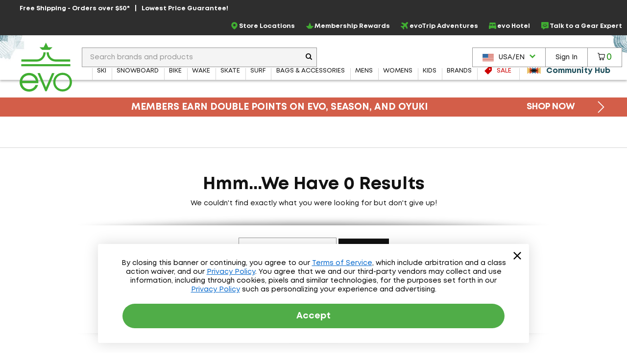

--- FILE ---
content_type: application/javascript
request_url: https://static.evo.com/content/www/bundles/3970/scripts/results.min.js
body_size: 4298
content:
!function(){this.ResizeSensor=function(t,e){function o(){var t,e;this.q=[],this.add=function(t){this.q.push(t)},this.call=function(){for(t=0,e=this.q.length;t<e;t++)this.q[t].call()}}function i(t,e){if(t.resizedAttached){if(t.resizedAttached)return void t.resizedAttached.add(e)}else t.resizedAttached=new o,t.resizedAttached.add(e);t.resizeSensor=document.createElement("div"),t.resizeSensor.className="resize-sensor";var i="position: absolute; left: 0; top: 0; right: 0; bottom: 0; overflow: scroll; z-index: -1; visibility: hidden;",n="position: absolute; left: 0; top: 0;";t.resizeSensor.style.cssText=i,t.resizeSensor.innerHTML='<div class="resize-sensor-expand" style="'+i+'"><div style="'+n+'"></div></div><div class="resize-sensor-shrink" style="'+i+'"><div style="'+n+' width: 200%; height: 200%"></div></div>',t.appendChild(t.resizeSensor),{fixed:1,absolute:1}[function(t,e){return t.currentStyle?t.currentStyle[e]:window.getComputedStyle?window.getComputedStyle(t,null).getPropertyValue(e):t.style[e]}(t,"position")]||(t.style.position="relative");var s,r,l=t.resizeSensor.childNodes[0],c=l.childNodes[0],a=t.resizeSensor.childNodes[1],d=(a.childNodes[0],function(){c.style.width=l.offsetWidth+10+"px",c.style.height=l.offsetHeight+10+"px",l.scrollLeft=l.scrollWidth,l.scrollTop=l.scrollHeight,a.scrollLeft=a.scrollWidth,a.scrollTop=a.scrollHeight,s=t.offsetWidth,r=t.offsetHeight});d();var u=function(){t.resizedAttached.call()},f=function(t,e,o){t.attachEvent?t.attachEvent("on"+e,o):t.addEventListener(e,o)};f(l,"scroll",(function(){(t.offsetWidth>s||t.offsetHeight>r)&&u(),d()})),f(a,"scroll",(function(){(t.offsetWidth<s||t.offsetHeight<r)&&u(),d()}))}if("[object Array]"===Object.prototype.toString.call(t)||"undefined"!=typeof jQuery&&t instanceof jQuery||"undefined"!=typeof Elements&&t instanceof Elements)for(var n=0,s=t.length;n<s;n++)i(t[n],e);else i(t,e)}}(),function(){var t,e;t=this.jQuery||window.jQuery,e=t(window),t.fn.stick_in_parent=function(o){var i,n,s,r,l,c,a,d,u,f;for(null==o&&(o={}),a=o.sticky_class,n=o.inner_scrolling,c=o.recalc_every,l=o.parent,r=o.offset_top,s=o.spacer,i=o.bottoming,null==r&&(r=0),null==l&&(l=void 0),null==n&&(n=!0),null==a&&(a="is_stuck"),null==i&&(i=!0),d=function(o,d,u,f,h,p,v,g){var m,y,b,k,w,j,x,S,C,z,_;if(!o.data("sticky_kit")){if(o.data("sticky_kit",!0),j=o.parent(),null!=l&&(j=j.closest(l)),!j.length)throw"failed to find stick parent";if(m=b=!1,(z=null!=s?s&&o.closest(s):t("<div />"))&&z.css("position",o.css("position")),(x=function(){var t,e,i;if(!g&&(t=parseInt(j.css("border-top-width"),10),e=parseInt(j.css("padding-top"),10),d=parseInt(j.css("padding-bottom"),10),u=j.offset().top+t+e,f=j.height(),b&&(m=b=!1,null==s&&(o.insertAfter(z),z.detach()),o.css({position:"",top:"",width:"",bottom:""}).removeClass(a),i=!0),h=o.offset().top-parseInt(o.css("margin-top"),10)-r,p=o.outerHeight(!0),v=o.css("float"),z&&z.css({width:o.outerWidth(!0),height:p,display:o.css("display"),"vertical-align":o.css("vertical-align"),float:v}),i))return _()})(),p!==f)return k=void 0,w=r,C=c,_=function(){var t,l,y,S;if(!g&&(null!=C&&(0>=--C&&(C=c,x())),y=e.scrollTop(),null!=k&&(l=y-k),k=y,b?(i&&(S=y+p+w>f+u,m&&!S&&(m=!1,o.css({position:"fixed",bottom:"",top:w}).trigger("sticky_kit:unbottom"))),y<h&&(b=!1,w=r,null==s&&("left"!==v&&"right"!==v||o.insertAfter(z),z.detach()),t={position:"",width:"",top:""},o.css(t).removeClass(a).trigger("sticky_kit:unstick")),n&&(t=e.height(),p+r>t&&!m&&(w-=l,w=Math.max(t-p,w),w=Math.min(r,w),b&&o.css({top:w+"px"})))):y>h&&(b=!0,(t={position:"fixed",top:w}).width="border-box"===o.css("box-sizing")?o.outerWidth()+"px":o.width()+"px",o.css(t).addClass(a),null==s&&(o.after(z),"left"!==v&&"right"!==v||z.append(o)),o.trigger("sticky_kit:stick")),b&&i&&(null==S&&(S=y+p+w>f+u),!m&&S)))return m=!0,"static"===j.css("position")&&j.css({position:"relative"}),o.css({position:"absolute",bottom:d,top:"auto"}).trigger("sticky_kit:bottom")},S=function(){return x(),_()},y=function(){if(g=!0,e.off("touchmove",_),e.off("scroll",_),e.off("resize",S),t(document.body).off("sticky_kit:recalc",S),o.off("sticky_kit:detach",y),o.removeData("sticky_kit"),o.css({position:"",bottom:"",top:"",width:""}),j.position("position",""),b)return null==s&&("left"!==v&&"right"!==v||o.insertAfter(z),z.remove()),o.removeClass(a)},e.on("touchmove",_),e.on("scroll",_),e.on("resize",S),t(document.body).on("sticky_kit:recalc",S),o.on("sticky_kit:detach",y),setTimeout(_,0)}},u=0,f=this.length;u<f;u++)o=this[u],d(t(o));return this}}.call(this),function(t){var e=".js-product-thumb",o=".js-product-thumb-image",i=".js-product-thumb-details-link",n=".js-product-thumb-swatch";evo.$.body.on("click",n,(function(){var i=t(this);i.closest(e).find(o).attr("src",i.data("image-url"))})),evo.$.body.on("click",i,(function(){var e=t(this),i=e.find(o).attr("src");if(i){var n=i.match(/\d+\/\d+\/[^\/]*$/);n&&e.attr("href",e.attr("href")+"#image="+n[0])}}))}(jQuery),function(t){function e(){var e,o=t(".js-sticky-kit"),i=!1;function n(){evo.$.window.width()>=evo.mq.screenSmMin?!1===i&&(o.each((function(){var e=t(this),o=parseInt(e.attr("data-offset-top"));o?e.stick_in_parent({offset_top:o}):e.stick_in_parent()})),i=!0):!0===i&&(o.trigger("sticky_kit:detach"),i=!1)}n(),evo.$.window.on("resize",(function(t){clearTimeout(e),e=setTimeout(n,250)}))}t((function(){new ResizeSensor(t("#wrapper"),(function(){evo.$.body.trigger("sticky_kit:recalc")})),e()})),Modernizr.touch||t("#results-page").on("refresh.results",e)}(jQuery),function(t){var e=t(window);t.fn.fixedHero=function(o){var i=1030;return this.each((function(){var o=!1,n=t(this),s=n.offset().top;e.width()>i&&(e.trigger("scroll.fixedHero"),e.on("scroll.fixedHero",(function(){var e=t(this);e.scrollTop()>s&&!1===o?(n.addClass("fixed"),o=!0):e.scrollTop()<s&&!0===o&&(n.removeClass("fixed"),o=!1)})))}))}}(jQuery),function(t){t.fn.growFade=function(e){if(this.length){var o=t(this),i=o.outerHeight()+o.offset().top,n={opacityDivisor:2,scaleDivisor:6};t.extend(n,e),evo.$.window.on("scroll.scrollfade",(function(){var e=t(this).scrollTop();e<i&&o.css({opacity:1-e/i/n.opacityDivisor,transform:"scale("+(e/i/n.scaleDivisor+1)+")"})}))}}}(jQuery),function(t){var e=".js-results-link-full-refresh",o="#results-navigation-list",i="#results-page",n="#results-resources",s=".js-scroll-capture",r="#sr-results-status",l=".results-sort-select",c="#results-sort-btn-label",a=location.href;function d(){return location.href.substr(location.origin.length)}var u=function(){var e=this,i=null;return e.recordScrollPosition=function(t){var e=t?t.closest(s):null;i=e&&e.attr("id")?{id:e.attr("id"),top:e.offset().top}:null,window.name+="||"+p+"_"+evo.$.window.scrollTop()+"!"},e.restoreScrollForAction=function(){if(null!==i){var e=t("#"+i.id);if(e.size()){var n=e.offset().top-i.top;if(i=null,!evo.isMobile)return void window.scrollBy(0,n);t(o).get(0).scrollTop+=n}}var s=h.offset().top;evo.$.window.scrollTop()>s&&window.scrollTo(0,s)},e.restoreScrollForHistoryChange=function(){var t=window.name,e=null,o=p,i=t.lastIndexOf("||"+o+"_"),n=t.indexOf("!",i);if(i>=0&&n>i){var s=t.substring(i+o.length+3,n);e=parseInt(s,10)}isNaN(e)||window.scrollTo(0,e)},e}(),f=function(){var e=this,o=/((\/\w*)?\/(outlet-)?shop)/.exec(location.href)[0],s=null;return e.isResultsUrl=function(t){return t&&t.indexOf(o)>=0},e.navigate=function(e){return null!==s&&s.abort(),p=e,h.addClass("loading"),s=t.get(e).done((function(e){var o=t(e),s=o.find(i).addBack(i);if(s.size()){h.html(s.html()),setTimeout((function(){t(r).text("Product Results Updated")}),100);var l=o.find(n).addBack(n);l.size()&&t("head").append(l.children())}})).always((function(){var o,i;h.removeClass("loading"),o=evo.sessionStorage.getItem("openAccordions"),i=evo.sessionStorage.getItem("openViewMoreLinks"),o&&o.length>0&&t(o).addClass("active").next(".js-mobile-accordion-content").show(),i&&i.length>0&&t(i).addClass("facet-open"),s=null,v(),dataLayerManager.push({event:"virtual-page-view",title:document.title,url:e}),h.trigger("refresh.results")}))},e.sanitizeUrl=function(t){return"#"===t[0]&&(t=t.substring(1)),t},e}(),h=t(i),p=d();h.on("click","a",(function(o){var i=t(this),n=i.attr("href");f.isResultsUrl(n)&&!i.is(e)&&(o.preventDefault(),u.recordScrollPosition(i),n=f.sanitizeUrl(n),history.pushState(null,null,n),i.data("did-you-mean")?window.location.href=n:f.navigate(n,i).always((function(){u.restoreScrollForAction()})))})),h.on("click",".facet-value-li a, .view-only-list a",(function(){t(this).addClass("facet-loading")}));var v=function(){var e=h.find(c),o=t(".results-sort-select-mobile");e.text(o.find("option:selected").text()),o.blur()};v(),h.on("change",l,(function(){var e=t(this),o=e.val();f.isResultsUrl(o)&&(v(),u.recordScrollPosition(e),o=f.sanitizeUrl(o),history.pushState(null,null,o),f.navigate(o,e).always((function(){u.restoreScrollForAction()})))})),h.on("refresh.results",(function(){a=location.href})),evo.$.window.on("popstate",(function(t){location.href!==a&&(u.recordScrollPosition(),f.navigate(d()).done((function(){u.restoreScrollForHistoryChange()})))})),h.on("click",".js-facet-collapse-toggle",(function(e){e.preventDefault(),t(this).closest(".facet").toggleClass("facet-open"),h.trigger("sticky_kit:recalc");var o=t("#results-sidebar .facet-open").map((function(){return"#"+this.id})).get().join(",");evo.sessionStorage.setItem("openViewMoreLinks",o)})),h.on("click",".js-category-collapse-toggle",(function(){t(this).closest(".category-list").toggleClass("category-open")}))}(jQuery),function(t){t.fn.mobileAccordion=function(e){var o={selector:".js-mobile-accordion-header",contentSelector:".js-mobile-accordion-content",desktopAccordion:!1,callback:function(){}};return t.extend(o,e),t(this).find(".active").each((function(){t(this).next(o.contentSelector).slideToggle(250)})),this.each((function(){t(this).on("click",o.selector,(function(e){(evo.$.window.width()<evo.mq.screenSmMin||o.desktopAccordion)&&(e.stopImmediatePropagation(),e.preventDefault(),t(this).toggleClass("active").next(o.contentSelector).slideToggle(250,(function(){o.callback.call(this)})))}))}))}}(jQuery),function(t){var e=!0===Modernizr.touch?"touchend.results":"click.results",o=t("#results-page");function i(){o.find(".js-shop-landing-mobile-nav").mobileAccordion()}i(),t("#results-page").on("refresh.results",i),o.mobileAccordion({selector:".sidebar-inner .js-mobile-accordion-header",desktopAccordion:!0,callback:function(){var e=t("#results-sidebar").find(".js-mobile-accordion-header.active").map((function(){return"#"+this.id})).get().join(",");evo.$.body.trigger("sticky_kit:recalc"),evo.sessionStorage.setItem("openAccordions",e)}}),evo.$.body.on("mobileNavigation.close",(function(){t("#results-sidebar").removeClass("hide-sidebar")})),evo.$.body.on("mobileNavigation.open",(function(){t("#results-sidebar").addClass("hide-sidebar")})),evo.$.body.on("click.results","#results-filter-button",(function(t){t.stopImmediatePropagation(),t.preventDefault(),evo.$.html.addClass("filters-active")})),evo.$.body.on(e,".js-results-sidebar-close",(function(t){t.stopImmediatePropagation(),t.preventDefault(),evo.$.html.removeClass("filters-active")}));var n=parseInt(t("#results-count").data("count"));t("#results-page").on("refresh.results",(function(){var e=t("#results-count"),o=parseInt(e.data("count"));o&&evo.$.html.hasClass("filters-active")&&e.prop("Counter",n).animate({Counter:o},{duration:667,easing:"swing",step:function(e){t(this).text(Math.ceil(e))}}),n=o}))}(jQuery),function(t){function e(){evo.$.body.on("click","#brands-links-toggle",(function(e){e.stopImmediatePropagation(),e.preventDefault(),t(this).parent().toggleClass("brand-links-open"),t(".brand-links-open #brands-links-toggle").scrollToID({speed:250})}))}t((function(){t(".js-fixed-hero").fixedHero().growFade(),t(".js-scrolltoid").scrollToID({speed:667,offset:-20}),t(e),evo.isMobile&&evo.$.body.on("click",".js-caption-toggle",(function(){t(this).toggleClass("js-active")}))})),evo.$.body.on("click",".js-product-thumb-link, .js-product-thumb-details-link",(function(){var e=t(this).data("unique-id");window.dataLayerManager.pushProductClick(e,"Results")}))}(jQuery),function(t){evo.tracking.setCategory("Results Product Click"),evo.tracking.setActions({h:"Home",o:"Opposite"}),t((function(){evo.$.body.on("refresh.results",(function(){evo.tracking.bindTracking(evo.$.body)}))}))}(jQuery),function(t){t((function(){const e="RecentlyViewed",o="#results-recently-viewed-container",i="#breadcrumb-recent-mini-container",n="#recent-minis",s="#recent-text",r=evo.storage.getItem(e)||[],l=t(i),c=l.attr("data-product-page-id"),a=l.attr("data-load-url");if(void 0===a)return;const d=void 0===c;let u;if(d)r.length=Math.min(r.length,5),u=r.slice(0,r.length);else{r.unshift(c);for(var f=1;f<r.length;f++)if(r[f]===c){r.splice(f,1);break}r.length=Math.min(r.length,40),evo.storage.setItem(e,r),r.length=Math.min(r.length,6),u=r.slice(1,r.length)}0!==u.length&&t.ajax({cache:!1,data:t.param({ProductPageIds:u},!0),method:"GET",url:a}).done((function(e){const r=a.includes("/en-ca"),l=e.map((e=>{const o=r?`/en-ca${e.relativePath}`:e.relativePath,i=t(`<a href="${o}"><img class="breadcrumb-recent-mini" src="${e.imageUrl}" alt="${e.name}"/></a>`);return i.on("click",(function(t){window.dataLayerManager.pushProductClick(e.productId)})),i}));if(l.length){t(n).append(l).css("visibility","visible"),t(i).css("visibility","visible"),t(o).css("display","flex"),t(s).css("visibility","visible");const r=e.map((t=>({brand:t.brand,isOutlet:t.isOutlet,marketingPrice:t.marketingPrice,name:t.name,price:t.price.minimum,category:t.coreTaxonomyNodePath,id:t.productId,_uniqueId:t.productId})));window.dataLayerManager.pushImpressions(r,"Recently Viewed - "+(d?"results":"PDP"),!0)}})).fail((function(){console.warn("There was an error loading the recently viewed component")}))}))}(jQuery);
//# sourceMappingURL=results.min.js.map
